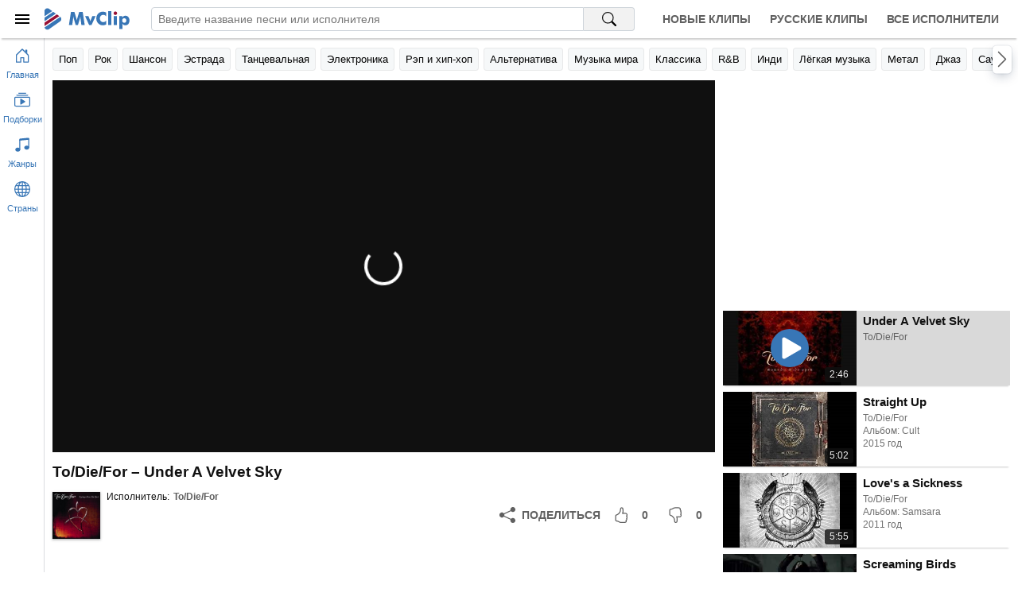

--- FILE ---
content_type: text/html; charset=utf-8
request_url: https://mvclip.ru/clip/to-die-for/under-a-velvet-sky
body_size: 6766
content:
<!DOCTYPE html>
<html lang="ru-RU">
<head>
    <meta charset="utf-8">
    <meta name="viewport" content="width=device-width, initial-scale=1.0, viewport-fit=cover">    
    <title>To/Die/For – Under A Velvet Sky клип песни смотреть онлайн бесплатно</title>
    <meta name="description" content="Клип песни To/Die/For – Under A Velvet Sky смотреть онлайн бесплатно. Исполнитель: To/Die/For">
    <meta name="keywords" content="Under A Velvet Sky, To/Die/For, клипы, смотреть клипы, клип песни, лучшие исполнители">
    <meta property="og:title" content="To/Die/For – Under A Velvet Sky клип песни смотреть онлайн бесплатно" />
    <meta property="og:description" content="Клип песни To/Die/For – Under A Velvet Sky смотреть онлайн бесплатно. Исполнитель: To/Die/For" />
    <meta property="og:type" content="website">
    <meta property="og:site_name" content="MvClip музыкальные клипы">
    <meta property="og:image" content="https://mvclip.ru/content/images/videos/59/ba99a19aa8ca49f1a36760ac08eda0a9.jpg" />
    <meta property="og:url" content="https://mvclip.ru/clip/to-die-for/under-a-velvet-sky" />
    <link rel="canonical" href="https://mvclip.ru/clip/to-die-for/under-a-velvet-sky" />
    <link rel="stylesheet" href="/content/css/styles20250503.css">
    <link rel="icon" type="image/svg+xml" sizes="any" href="/favicon.svg">
    <link rel="icon" type="image/png" sizes="32x32" href="/favicon.png">
    <link rel="apple-touch-icon" sizes="57x57" href="/apple-touch-icon.png">
	
	<script>window.yaContextCb = window.yaContextCb || []</script>
    <script src="https://yandex.ru/ads/system/context.js" async></script>
	<script>window.yaContextCb.push(()=>{
	  Ya.Context.AdvManager.render({
		type: 'fullscreen',    
		platform: 'touch',
		blockId: 'R-A-270115-25'
	  })
	})</script>
	<script>window.yaContextCb.push(()=>{
	  Ya.Context.AdvManager.render({
		type: 'floorAd',    
		blockId: 'R-A-270115-24'
	  })
	})</script>
</head>
<body>
    <header class="header-app">		
        <div class="headerbar">
            <div class="logobox">
                <button id="btn-sidebar-toggler" class="btn-menu" aria-label="Меню">
                    <div class="icon-box">
                        <svg width="24" height="24" focusable="false">
                            <use xlink:href="#menu-icon"></use>
                        </svg>
                    </div>
                </button>
                <a class="logo" href="/" title="Главная страница MvClip">
                    <svg width="107" height="28" focusable="false">
                        <use xlink:href="#logo"></use>
                    </svg>
                </a>
            </div>
            <div class="searchbox">
                <form id="search-form" action="/search" method="post" role="search">
                    <input type="search" name="query" autocomplete="off" autocorrect="off" spellcheck="false" placeholder="Введите название песни или исполнителя" aria-label="Введите запрос">
                    <button type="submit" aria-label="Поиск на MvClip">
                        <svg width="18" height="18" focusable="false">
                            <use xlink:href="#search-icon"></use>
                        </svg>
                    </button>
                </form>
            </div>
            <nav class="navbox">
                <a class="nav-link" href="/new-clips" title="Новые клипы">Новые клипы</a>
                <a class="nav-link" href="/russian-clips" title="Русские клипы">Русские клипы</a>
                <a class="nav-link" href="/artists" title="Все исполнители">Все исполнители</a>
            </nav>
        </div>
        <div class="linkbar main-area">
            <div class="container">
                <div id="swiper-navbuttons-genres" class="swiper-navbuttons"></div>
            </div>
        </div>
    </header>

    <main class="main-area">
        <div id="main-container" class="container">
            



<section class="player-section">
    <div class="player-box">
        <div id="player"></div>
    </div>

    <h1 class="page-header primary">To/Die/For – Under A Velvet Sky</h1>

    <div class="details-track-playing">
        <div class="info-box">
            <div class="image-box lazy" onclick="document.location.href ='/artist/to-die-for'" title="To/Die/For">
                    <img class="image" data-src="/content/images/artists/1/34ece2d242b248f1aea9b19e2f53e954.jpg" alt="To/Die/For" />
            </div>

            <div class="info">
                <div class="row-links">
                    <span class="title">Исполнитель:</span>
                    <a class="link" href="/artist/to-die-for" title="To/Die/For">To/Die/For</a>
                </div>
            </div>
        </div>

        <div class="rating-box">
            <button class="btn share ya-share2" data-services="odnoklassniki,vkontakte,facebook,telegram,viber,whatsapp" data-lang="ru" aria-label="Поделиться">
                <svg width="20" height="20" focusable="false">
                    <use xlink:href="#share-icon"></use>
                </svg>
                <span>Поделиться</span>
            </button>
            <button class="btn liked" aria-label="Мне понравилось">
                <svg width="20" height="20" focusable="false">
                    <use xlink:href="#liked-icon"></use>
                </svg>
                <span>0</span>
            </button>
            <button class="btn disliked" aria-label="Мне не понравилось">
                <svg width="20" height="20" focusable="false">
                    <use xlink:href="#disliked-icon"></use>
                </svg>
                <span>0</span>
            </button>
        </div>
    </div>
</section>


<section class="playlist-section">    
    <div id="playlist">
<div class="track-tile skeleton">
    <div class="image-box"></div>
    <div class="details">
        <div class="name"></div>
        <div class="text"></div>
        <div class="text"></div>
    </div>
</div><div class="track-tile skeleton">
    <div class="image-box"></div>
    <div class="details">
        <div class="name"></div>
        <div class="text"></div>
        <div class="text"></div>
    </div>
</div><div class="track-tile skeleton">
    <div class="image-box"></div>
    <div class="details">
        <div class="name"></div>
        <div class="text"></div>
        <div class="text"></div>
    </div>
</div><div class="track-tile skeleton">
    <div class="image-box"></div>
    <div class="details">
        <div class="name"></div>
        <div class="text"></div>
        <div class="text"></div>
    </div>
</div><div class="track-tile skeleton">
    <div class="image-box"></div>
    <div class="details">
        <div class="name"></div>
        <div class="text"></div>
        <div class="text"></div>
    </div>
</div><div class="track-tile skeleton">
    <div class="image-box"></div>
    <div class="details">
        <div class="name"></div>
        <div class="text"></div>
        <div class="text"></div>
    </div>
</div><div class="track-tile skeleton">
    <div class="image-box"></div>
    <div class="details">
        <div class="name"></div>
        <div class="text"></div>
        <div class="text"></div>
    </div>
</div><div class="track-tile skeleton">
    <div class="image-box"></div>
    <div class="details">
        <div class="name"></div>
        <div class="text"></div>
        <div class="text"></div>
    </div>
</div><div class="track-tile skeleton">
    <div class="image-box"></div>
    <div class="details">
        <div class="name"></div>
        <div class="text"></div>
        <div class="text"></div>
    </div>
</div><div class="track-tile skeleton">
    <div class="image-box"></div>
    <div class="details">
        <div class="name"></div>
        <div class="text"></div>
        <div class="text"></div>
    </div>
</div>    </div>
</section>
        </div>
    </main>

    <aside class="sidebar-mini-app">
        <button class="btn-nav" href="/" onclick="document.location.href='/'" aria-label="Перейти на главную страницу">
            <svg width="20" height="20" focusable="false">
                <use xlink:href="#home-icon"></use>
            </svg>
            <div class="title">Главная</div>
        </button>
        <button id="btn-collection-sidebar-mini" class="btn-nav" aria-label="Показать подборки">
            <svg width="20" height="20" focusable="false">
                <use xlink:href="#collection-play-icon"></use>
            </svg>
            <div class="title">Подборки</div>
        </button>
        <button id="btn-genres-sidebar-mini" class="btn-nav" aria-label="Показать жанры">
            <svg width="20" height="20" focusable="false">
                <use xlink:href="#music-note-icon"></use>
            </svg>
            <div class="title">Жанры</div>
        </button>
        <button id="btn-countries-sidebar-mini" class="btn-nav" aria-label="Показать страны">
            <svg width="20" height="20" focusable="false">
                <use xlink:href="#globe-icon"></use>
            </svg>
            <div class="title">Страны</div>
        </button>
    </aside>

    <aside class="sidebar-app">
        <div class="header">
            <button id="btn-sidebar-closing" class="btn-menu" aria-label="Скрыть меню">
                <div class="icon-box">
                    <svg width="24" height="24" focusable="false">
                        <use xlink:href="#menu-icon"></use>
                    </svg>
                </div>
            </button>
            <svg class="logo" width="84" height="28" focusable="false">
                <use xlink:href="#logo"></use>
            </svg>
        </div>
        <div class="content">
            <div>
                <div id="collection-sidebar" class="section">
                    <div class="collapsible-toggler">
                        <div class="icon-box">
                            <svg width="20" height="20" focusable="false">
                                <use xlink:href="#collection-play-icon"></use>
                            </svg>
                        </div>
                        <h3 class="title">Подборки</h3>
                        <div class="icon-arrow-box">
                            <svg width="16" height="16" focusable="false">
                                <use xlink:href="#chevron-down-icon"></use>
                            </svg>
                        </div>
                    </div>
                    <div class="collapsible">
                        <span class="link" onclick="document.location.href='/new-clips'" title="Новые клипы">Новые клипы</span>
                        <span class="link" onclick="document.location.href='/russian-clips'" title="Русские клипы">Русские клипы</span>
                        <span class="link" onclick="document.location.href='/artists'" title="Все исполнители">Все исполнители</span>
                    </div>
                </div>
                <div id="genres-sidebar" class="section skeleton">
                    <div class="collapsible-toggler">
                        <div class="icon-box">
                            <svg class="icon" width="20" height="20" focusable="false">
                                <use xlink:href="#music-note-icon"></use>
                            </svg>
                        </div>
                        <h3 class="title">Жанры</h3>
                        <div class="icon-arrow-box">
                            <svg class="icon-arrow" width="16" height="16" focusable="false">
                                <use xlink:href="#chevron-down-icon"></use>
                            </svg>
                        </div>
                    </div>
                </div>
                <div id="countries-sidebar" class="section skeleton">
                    <div class="collapsible-toggler">
                        <div class="icon-box">
                            <svg class="icon" width="20" height="20" focusable="false">
                                <use xlink:href="#globe-icon"></use>
                            </svg>
                        </div>
                        <h3 class="title">Страны</h3>
                        <div class="icon-arrow-box">
                            <svg class="icon-arrow" width="16" height="16" focusable="false">
                                <use xlink:href="#chevron-down-icon"></use>
                            </svg>
                        </div>
                    </div>
                </div>
            </div>
            <div id="footer-sidebar-app">
                <div>&copy; 2026 MvClip.Ru</div>
            </div>
        </div>
    </aside>

    <script>
        window.addEventListener("error", function (e) {
            if (e.filename && e.filename.indexOf('/content/js/') !== -1 && e.message.indexOf("код: 0") === -1) {
                var xhr = new XMLHttpRequest();
                xhr.open('POST', '/Log/ClientJavaScriptError', true);
                xhr.setRequestHeader("Content-type", "application/x-www-form-urlencoded");
                xhr.send('message=' + e.message + ' (' + e.filename + ' line: ' + e.lineno + ' col: ' + e.colno + ')&url=' + e.target.location.href);
            }
        });
    </script>

    <script>var InitialDataLayout={"Genres":[{"Url":"/genre/pop","Anchor":"Поп","Title":"Исполнители популярной музыки"},{"Url":"/genre/rock","Anchor":"Рок","Title":"Исполнители рок музыки"},{"Url":"/genre/shanson","Anchor":"Шансон","Title":"Исполнители шансона"},{"Url":"/genre/estrada","Anchor":"Эстрада","Title":"Исполнители эстрадной музыки"},{"Url":"/genre/dance","Anchor":"Танцевальная","Title":"Исполнители танцевальной музыки"},{"Url":"/genre/electronic","Anchor":"Электроника","Title":"Исполнители электронной музыки"},{"Url":"/genre/rap-hip-hop","Anchor":"Рэп и хип-хоп","Title":"Исполнители рэпа и хип-хопа"},{"Url":"/genre/alternative","Anchor":"Альтернатива","Title":"Исполнители альтернативного рока"},{"Url":"/genre/world","Anchor":"Музыка мира","Title":"Исполнители музыки мира"},{"Url":"/genre/classical","Anchor":"Классика","Title":"Исполнители классической музыки"},{"Url":"/genre/r-n-b","Anchor":"R\u0026B","Title":"Исполнители r\u0026b"},{"Url":"/genre/indie","Anchor":"Инди","Title":"Исполнители инди рока"},{"Url":"/genre/easy","Anchor":"Лёгкая музыка","Title":"Исполнители лёгкой музыки"},{"Url":"/genre/metal","Anchor":"Метал","Title":"Исполнители метала"},{"Url":"/genre/jazz","Anchor":"Джаз","Title":"Исполнители джаза"},{"Url":"/genre/soundtrack","Anchor":"Саундтреки","Title":"Исполнители саундтреков"},{"Url":"/genre/singer-songwriter","Anchor":"Авторская песня","Title":"Исполнители авторской песни"},{"Url":"/genre/punk","Anchor":"Панк","Title":"Исполнители панк рока"},{"Url":"/genre/country","Anchor":"Кантри","Title":"Исполнители кантри музыки"},{"Url":"/genre/other","Anchor":"Другое","Title":"Исполнители разной музыки"},{"Url":"/genre/reggae","Anchor":"Регги","Title":"Исполнители регги"},{"Url":"/genre/blues","Anchor":"Блюз","Title":"Исполнители блюза"},{"Url":"/genre/children","Anchor":"Детская","Title":"Исполнители детской музыки"},{"Url":"/genre/rock-n-roll","Anchor":"Рок-н-ролл","Title":"Исполнители рок-н-ролла"},{"Url":"/genre/disco","Anchor":"Диско","Title":"Исполнители диско"},{"Url":"/genre/ska","Anchor":"Ска","Title":"Исполнители ска"}],"Countries":[{"Url":"/country/rossiya","Anchor":"Россия","Title":"Русские исполнители"},{"Url":"/country/ukraina","Anchor":"Украина","Title":"Украинские исполнители"},{"Url":"/country/belarus","Anchor":"Беларусь","Title":"Белорусские исполнители"},{"Url":"/country/sssr","Anchor":"СССР","Title":"Советские исполнители"},{"Url":"/country/ssha","Anchor":"США","Title":"Американские исполнители"},{"Url":"/country/velikobritaniya","Anchor":"Великобритания","Title":"Британские исполнители"},{"Url":"/country/germaniya","Anchor":"Германия","Title":"Немецкие исполнители"},{"Url":"/country/frantsiya","Anchor":"Франция","Title":"Французские исполнители"},{"Url":"/country/kanada","Anchor":"Канада","Title":"Канадские исполнители"},{"Url":"/country/shvetsiya","Anchor":"Швеция","Title":"Шведские исполнители"},{"Url":"/country/avstraliya","Anchor":"Австралия","Title":"Австралийские исполнители"},{"Url":"/country/italiya","Anchor":"Италия","Title":"Итальянские исполнители"},{"Url":"/country/niderlandy","Anchor":"Нидерланды","Title":"Голландские исполнители"},{"Url":"/country/norvegiya","Anchor":"Норвегия","Title":"Норвежские исполнители"},{"Url":"/country/daniya","Anchor":"Дания","Title":"Датские исполнители"},{"Url":"/country/finlyandiya","Anchor":"Финляндия","Title":"Финские исполнители"},{"Url":"/country/ispaniya","Anchor":"Испания","Title":"Испанские исполнители"},{"Url":"/country/braziliya","Anchor":"Бразилия","Title":"Бразильские исполнители"},{"Url":"/country/irlandiya","Anchor":"Ирландия","Title":"Ирландские исполнители"},{"Url":"/country/yamayka","Anchor":"Ямайка","Title":"Ямайские исполнители"},{"Url":"/country/avstriya","Anchor":"Австрия","Title":"Австрийские исполнители"},{"Url":"/country/shveytsariya","Anchor":"Швейцария","Title":"Швейцарские исполнители"},{"Url":"/country/rumyniya","Anchor":"Румыния","Title":"Румынские исполнители"},{"Url":"/country/belgiya","Anchor":"Бельгия","Title":"Бельгийские исполнители"},{"Url":"/country/izrail","Anchor":"Израиль","Title":"Израильские исполнители"},{"Url":"/country/turtsiya","Anchor":"Турция","Title":"Турецкие исполнители"}]}</script>
    
    <script>var InitialDataPage={"PageType":"track","Data":{"DataPart":{"Items":[{"Id":523508,"Name":"Under A Velvet Sky","VideoId":"y7Q36O5Yxc8","Duration":"2:46","ImageUrl":"/content/images/videos/59/ba99a19aa8ca49f1a36760ac08eda0a9.jpg","Liked":0,"Disliked":0,"Link":{"Url":"/clip/to-die-for/under-a-velvet-sky","Anchor":"Under A Velvet Sky","Title":"To/Die/For - Under A Velvet Sky"},"Artist":{"Id":5494,"Name":"To/Die/For","ImageUrl":"/content/images/artists/1/34ece2d242b248f1aea9b19e2f53e954.jpg","Link":{"Url":"/artist/to-die-for","Anchor":"To/Die/For","Title":"To/Die/For"}},"Album":null},{"Id":837008,"Name":"Straight Up","VideoId":"mcHV59tmQqE","Duration":"5:02","ImageUrl":"/content/images/videos/128/f934a5d2c700411ba7559e3e70a1f253.jpg","Liked":0,"Disliked":0,"Link":{"Url":"/clip/to-die-for/straight-up","Anchor":"Straight Up","Title":"To/Die/For - Straight Up"},"Artist":{"Id":5494,"Name":"To/Die/For","ImageUrl":"/content/images/artists/1/34ece2d242b248f1aea9b19e2f53e954.jpg","Link":{"Url":"/artist/to-die-for","Anchor":"To/Die/For","Title":"To/Die/For"}},"Album":{"Id":60170,"Name":"Cult","Year":"2015","ImageUrl":null,"Link":{"Url":"/album/to-die-for/cult","Anchor":"Cult","Title":"To/Die/For - Cult"}}},{"Id":837010,"Name":"Love\u0027s a Sickness","VideoId":"Bi9GgWqRdzM","Duration":"5:55","ImageUrl":"/content/images/videos/128/ed84c6db25b54b86bb535631da979df4.jpg","Liked":0,"Disliked":0,"Link":{"Url":"/clip/to-die-for/loves-a-sickness","Anchor":"Love\u0027s a Sickness","Title":"To/Die/For - Love\u0027s a Sickness"},"Artist":{"Id":5494,"Name":"To/Die/For","ImageUrl":"/content/images/artists/1/34ece2d242b248f1aea9b19e2f53e954.jpg","Link":{"Url":"/artist/to-die-for","Anchor":"To/Die/For","Title":"To/Die/For"}},"Album":{"Id":100405,"Name":"Samsara","Year":"2011","ImageUrl":null,"Link":{"Url":"/album/to-die-for/samsara","Anchor":"Samsara","Title":"To/Die/For - Samsara"}}},{"Id":523481,"Name":"Screaming Birds","VideoId":"st_FFKq_a4Q","Duration":"5:23","ImageUrl":"/content/images/videos/59/414abd96250f425e880053a79b3c0605.jpg","Liked":0,"Disliked":0,"Link":{"Url":"/clip/to-die-for/screaming-birds","Anchor":"Screaming Birds","Title":"To/Die/For - Screaming Birds"},"Artist":{"Id":5494,"Name":"To/Die/For","ImageUrl":"/content/images/artists/1/34ece2d242b248f1aea9b19e2f53e954.jpg","Link":{"Url":"/artist/to-die-for","Anchor":"To/Die/For","Title":"To/Die/For"}},"Album":{"Id":60170,"Name":"Cult","Year":"2015","ImageUrl":null,"Link":{"Url":"/album/to-die-for/cult","Anchor":"Cult","Title":"To/Die/For - Cult"}}},{"Id":893359,"Name":"Kissing the Flames","VideoId":"A0A-C7pznQU","Duration":"4:47","ImageUrl":"/content/images/videos/125/5e4b6560e0bd454aa03221a244bbea73.jpg","Liked":0,"Disliked":0,"Link":{"Url":"/clip/to-die-for/kissing-the-flames","Anchor":"Kissing the Flames","Title":"To/Die/For - Kissing the Flames"},"Artist":{"Id":5494,"Name":"To/Die/For","ImageUrl":"/content/images/artists/1/34ece2d242b248f1aea9b19e2f53e954.jpg","Link":{"Url":"/artist/to-die-for","Anchor":"To/Die/For","Title":"To/Die/For"}},"Album":{"Id":100405,"Name":"Samsara","Year":"2011","ImageUrl":null,"Link":{"Url":"/album/to-die-for/samsara","Anchor":"Samsara","Title":"To/Die/For - Samsara"}}},{"Id":837011,"Name":"In Black","VideoId":"wBD7pyKlORY","Duration":"3:41","ImageUrl":"/content/images/videos/128/d02c57bb61514e2bba7b43191a8dd181.jpg","Liked":0,"Disliked":0,"Link":{"Url":"/clip/to-die-for/in-black","Anchor":"In Black","Title":"To/Die/For - In Black"},"Artist":{"Id":5494,"Name":"To/Die/For","ImageUrl":"/content/images/artists/1/34ece2d242b248f1aea9b19e2f53e954.jpg","Link":{"Url":"/artist/to-die-for","Anchor":"To/Die/For","Title":"To/Die/For"}},"Album":{"Id":60170,"Name":"Cult","Year":"2015","ImageUrl":null,"Link":{"Url":"/album/to-die-for/cult","Anchor":"Cult","Title":"To/Die/For - Cult"}}},{"Id":523478,"Name":"Unknown III","VideoId":"ZqGB5HtDG-g","Duration":"6:07","ImageUrl":"/content/images/videos/59/3acb9180fee347feb32ed1b44ba1cd36.jpg","Liked":0,"Disliked":0,"Link":{"Url":"/clip/to-die-for/unknown-iii","Anchor":"Unknown III","Title":"To/Die/For - Unknown III"},"Artist":{"Id":5494,"Name":"To/Die/For","ImageUrl":"/content/images/artists/1/34ece2d242b248f1aea9b19e2f53e954.jpg","Link":{"Url":"/artist/to-die-for","Anchor":"To/Die/For","Title":"To/Die/For"}},"Album":{"Id":60170,"Name":"Cult","Year":"2015","ImageUrl":null,"Link":{"Url":"/album/to-die-for/cult","Anchor":"Cult","Title":"To/Die/For - Cult"}}},{"Id":893364,"Name":"Hail of Bullets","VideoId":"mWlz_bleYdE","Duration":"4:41","ImageUrl":"/content/images/videos/138/bf03160e28804c91881e0ffce9f8e292.jpg","Liked":0,"Disliked":0,"Link":{"Url":"/clip/to-die-for/hail-of-bullets","Anchor":"Hail of Bullets","Title":"To/Die/For - Hail of Bullets"},"Artist":{"Id":5494,"Name":"To/Die/For","ImageUrl":"/content/images/artists/1/34ece2d242b248f1aea9b19e2f53e954.jpg","Link":{"Url":"/artist/to-die-for","Anchor":"To/Die/For","Title":"To/Die/For"}},"Album":{"Id":100405,"Name":"Samsara","Year":"2011","ImageUrl":null,"Link":{"Url":"/album/to-die-for/samsara","Anchor":"Samsara","Title":"To/Die/For - Samsara"}}},{"Id":893367,"Name":"Raving Hearts","VideoId":"47BH9w5LtCQ","Duration":"3:49","ImageUrl":"/content/images/videos/138/57727d747739475fada001dcb6e7dab0.jpg","Liked":0,"Disliked":0,"Link":{"Url":"/clip/to-die-for/raving-hearts","Anchor":"Raving Hearts","Title":"To/Die/For - Raving Hearts"},"Artist":{"Id":5494,"Name":"To/Die/For","ImageUrl":"/content/images/artists/1/34ece2d242b248f1aea9b19e2f53e954.jpg","Link":{"Url":"/artist/to-die-for","Anchor":"To/Die/For","Title":"To/Die/For"}},"Album":{"Id":100405,"Name":"Samsara","Year":"2011","ImageUrl":null,"Link":{"Url":"/album/to-die-for/samsara","Anchor":"Samsara","Title":"To/Die/For - Samsara"}}},{"Id":523472,"Name":"You","VideoId":"HchuaH-GJi8","Duration":"13:36","ImageUrl":"/content/images/videos/11/05c974cc7fd34031861319aebc0cd17e.jpg","Liked":0,"Disliked":0,"Link":{"Url":"/clip/to-die-for/you","Anchor":"You","Title":"To/Die/For - You"},"Artist":{"Id":5494,"Name":"To/Die/For","ImageUrl":"/content/images/artists/1/34ece2d242b248f1aea9b19e2f53e954.jpg","Link":{"Url":"/artist/to-die-for","Anchor":"To/Die/For","Title":"To/Die/For"}},"Album":{"Id":60170,"Name":"Cult","Year":"2015","ImageUrl":null,"Link":{"Url":"/album/to-die-for/cult","Anchor":"Cult","Title":"To/Die/For - Cult"}}}],"HasMore":true},"ArtistId":5494,"ArtistName":"To/Die/For","TrackId":523508}}</script>


    <script src="/content/js/scripts20230221.js"></script>
	
	<script type="text/javascript" >
	   (function(m,e,t,r,i,k,a){m[i]=m[i]||function(){(m[i].a=m[i].a||[]).push(arguments)};
	   m[i].l=1*new Date();k=e.createElement(t),a=e.getElementsByTagName(t)[0],k.async=1,k.src=r,a.parentNode.insertBefore(k,a)})
	   (window, document, "script", "https://mc.yandex.ru/metrika/tag.js", "ym");

	   ym(46693128, "init", {
			clickmap:true,
			trackLinks:true,
			accurateTrackBounce:true
	   });
	</script>
	<noscript><div><img src="https://mc.yandex.ru/watch/46693128" style="position:absolute; left:-9999px;" alt="" /></div></noscript>
	
	
</body>
</html>

--- FILE ---
content_type: text/css
request_url: https://mvclip.ru/content/css/styles20250503.css
body_size: 7852
content:
@charset "UTF-8";:root{--safe-area-inset-top:0px;--safe-area-inset-right:0px;--safe-area-inset-bottom:0px;--safe-area-inset-left:0px}@supports (padding:constant(safe-area-inset-top)){:root{--safe-area-inset-top:constant(safe-area-inset-top);--safe-area-inset-right:constant(safe-area-inset-right);--safe-area-inset-bottom:constant(safe-area-inset-bottom);--safe-area-inset-left:constant(safe-area-inset-left)}}@supports (padding:env(safe-area-inset-top)){:root{--safe-area-inset-top:env(safe-area-inset-top);--safe-area-inset-right:env(safe-area-inset-right);--safe-area-inset-bottom:env(safe-area-inset-bottom);--safe-area-inset-left:env(safe-area-inset-left)}}/*! normalize.css v8.0.1 | MIT License | github.com/necolas/normalize.css */html{line-height:1.15;-webkit-text-size-adjust:100%}body{margin:0}main{display:block}h1{font-size:2em;margin:.67em 0}hr{box-sizing:content-box;height:0;overflow:visible}pre{font-family:monospace,monospace;font-size:1em}a{background-color:transparent}abbr[title]{border-bottom:none;text-decoration:underline;-webkit-text-decoration:underline dotted;text-decoration:underline dotted}b,strong{font-weight:bolder}code,kbd,samp{font-family:monospace,monospace;font-size:1em}small{font-size:80%}sub,sup{font-size:75%;line-height:0;position:relative;vertical-align:baseline}sub{bottom:-.25em}sup{top:-.5em}img{border-style:none}button,input,optgroup,select,textarea{font-family:inherit;font-size:100%;line-height:1.15;margin:0}button,input{overflow:visible}button,select{text-transform:none}[type=button],[type=reset],[type=submit],button{-webkit-appearance:button}[type=button]::-moz-focus-inner,[type=reset]::-moz-focus-inner,[type=submit]::-moz-focus-inner,button::-moz-focus-inner{border-style:none;padding:0}[type=button]:-moz-focusring,[type=reset]:-moz-focusring,[type=submit]:-moz-focusring,button:-moz-focusring{outline:1px dotted ButtonText}fieldset{padding:.35em .75em .625em}legend{box-sizing:border-box;color:inherit;display:table;max-width:100%;padding:0;white-space:normal}progress{vertical-align:baseline}textarea{overflow:auto}[type=checkbox],[type=radio]{box-sizing:border-box;padding:0}[type=number]::-webkit-inner-spin-button,[type=number]::-webkit-outer-spin-button{height:auto}[type=search]{-webkit-appearance:textfield;outline-offset:-2px}[type=search]::-webkit-search-decoration{-webkit-appearance:none}::-webkit-file-upload-button{-webkit-appearance:button;font:inherit}details{display:block}summary{display:list-item}template{display:none}[hidden]{display:none}html{box-sizing:border-box;font-size:10px;font-family:Helvetica,Arial,sans-serif;word-wrap:break-word;color:#111;background-color:#fff;-webkit-text-size-adjust:100%}body{margin:0;padding:0;padding:0 var(--safe-area-inset-right) var(--safe-area-inset-bottom) var(--safe-area-inset-left);font-size:1.2rem;font-weight:400;line-height:1.25;overflow-x:hidden;transition:opacity .2s}body[muted]:after{position:fixed;content:'';top:0;bottom:0;left:0;right:0;background-color:#ffffff70;z-index:-10000;pointer-events:none}body[muted]>.spinner{z-index:10001}*,:after,:before{outline:0;box-sizing:inherit}article,aside,footer,header,main,nav{display:block}[hidden]{display:none!important}.hidden{position:fixed;top:0;left:0;height:1px;width:1px;margin:-1px}a svg,button svg{pointer-events:none}a{color:currentColor;text-decoration:none}img{min-width:1px;min-height:1px;-webkit-filter:none;filter:none}img:not([src]){opacity:0;visibility:hidden}.header-app .btn-menu,.sidebar-app .btn-menu{width:56px;height:48px;padding:0;border:none;background:0 0;cursor:pointer;display:-ms-flexbox;display:flex;-ms-flex-pack:center;justify-content:center;-ms-flex-align:center;align-items:center}.header-app .btn-menu .icon-box,.sidebar-app .btn-menu .icon-box{height:36px;width:36px;display:-ms-flexbox;display:flex;-ms-flex-pack:center;justify-content:center;-ms-flex-align:center;align-items:center;border-radius:50%;transition:background .2s}@media (pointer:fine){.header-app .btn-menu .icon-box:hover,.sidebar-app .btn-menu .icon-box:hover{background:rgba(0,0,0,.05)}}.header-app .btn-menu .icon-box:active,.sidebar-app .btn-menu .icon-box:active{background:rgba(0,0,0,.1)}.header-app .btn-menu .icon-box>svg,.sidebar-app .btn-menu .icon-box>svg{max-width:32px;max-height:32px}.header-app{padding:0;padding:0 var(--safe-area-inset-right) 0 var(--safe-area-inset-left)}.header-app .headerbar{position:relative;background:#fff;box-shadow:0 4px 2px -2px rgba(0,0,0,.2)}.header-app .headerbar .logobox{position:relative}.header-app .headerbar .logobox .logo{position:absolute;top:50%;left:50%;-webkit-transform:translate(-50%,-50%);transform:translate(-50%,-50%)}.header-app .headerbar .logobox .logo>svg{display:block;width:107px;height:28px}.header-app .headerbar .searchbox{position:relative;padding:0 16px 10px 16px}.header-app .headerbar .searchbox form{display:-ms-flexbox;display:flex;-ms-flex-wrap:nowrap;flex-wrap:nowrap;width:100%}.header-app .headerbar .searchbox form>input{-ms-flex-positive:1;flex-grow:1;padding:6px 8px;font-size:14px;line-height:16px;font-weight:400;color:#212529;background-color:#fff;background-clip:padding-box;border:1px solid #ced4da;border-radius:4px 0 0 4px;-webkit-appearance:none;-moz-appearance:none;appearance:none;transition:border-color .15s ease-in-out,box-shadow .15s ease-in-out}.header-app .headerbar .searchbox form>input:focus{border-color:#3f51b5}.header-app .headerbar .searchbox form>button{-ms-flex-positive:0;flex-grow:0;-ms-flex-preferred-size:48px;flex-basis:48px;border:1px solid #ced4da;border-left:none;border-radius:0 4px 4px 0;background:rgba(0,0,0,.05);transition:background .2s;transition:border-color .15s ease-in-out,background .15s ease-in-out;padding:0 8px;display:-ms-flexbox;display:flex;-ms-flex-pack:center;justify-content:center;-ms-flex-align:center;align-items:center;cursor:pointer}.header-app .headerbar .searchbox form>button:hover{background:rgba(0,0,0,.1)}.header-app .headerbar .searchbox form>button:active{background:rgba(0,0,0,.15)}.header-app .headerbar .searchbox form>button>svg{width:18px;height:18px}.header-app .headerbar .searchbox .searchbox-dropdown{display:none;z-index:200;position:absolute;top:100%;left:16px;right:16px;background:#fff;border-radius:0 0 2px 2px;border-top:1px solid rgba(0,0,0,.2);box-shadow:rgba(13,35,67,.07) 0 0 0 1px,rgba(13,35,67,.4) 0 5px 15px -4px}[searchbox-dropdown-visible] .header-app .headerbar .searchbox .searchbox-dropdown{display:block}.header-app .headerbar .searchbox .searchbox-dropdown ul{list-style-type:none;margin:0;padding:0}.header-app .headerbar .searchbox .searchbox-dropdown ul li{padding:6px 10px;font-size:16px;font-weight:600;line-height:30px;overflow:hidden;cursor:pointer}.header-app .headerbar .searchbox .searchbox-dropdown ul li:not(:last-child){border-bottom:1px dotted #dadce0}.header-app .headerbar .searchbox .searchbox-dropdown ul li[selected]{background:rgba(0,0,0,.05)}.header-app .headerbar .navbox{padding-right:16px;display:-ms-flexbox;display:flex;-ms-flex-pack:center;justify-content:center;-ms-flex-align:center;align-items:center;-ms-flex-wrap:nowrap;flex-wrap:nowrap;display:none}.header-app .headerbar .navbox .nav-link{padding:0 8px;font-weight:600;display:-ms-flexbox;display:flex;-ms-flex-pack:center;justify-content:center;-ms-flex-align:center;align-items:center;-ms-flex-wrap:nowrap;flex-wrap:nowrap;color:#606060;text-align:center;font-size:13px;height:48px;overflow:hidden}.header-app .headerbar .navbox .nav-link:hover{color:#010101;background:rgba(0,0,0,.05)}.header-app .linkbar{padding-top:12px;padding-bottom:2px}.sidebar-mini-app{padding:0;padding:0 0 0 var(--safe-area-inset-left);z-index:100;position:fixed;top:48px;left:0;bottom:0;width:56px;width:calc(56px + var(--safe-area-inset-left));background:#fff;border-right:1px solid #dadce0;display:none}.sidebar-mini-app::after{z-index:100;position:fixed;left:0;bottom:-150px;height:150px;visibility:visible;content:'';width:56px;width:calc(56px + var(--safe-area-inset-left));background:#fff;border-right:1px solid #dadce0}.sidebar-mini-app .btn-nav{width:56px;height:56px;padding:0;border:none;background:0 0;cursor:pointer;display:-ms-flexbox;display:flex;-ms-flex-direction:column;flex-direction:column;-ms-flex-pack:center;justify-content:center;-ms-flex-align:center;align-items:center;color:#3876b6;text-decoration:none;transition:background .2s}@media (pointer:fine){.sidebar-mini-app .btn-nav:hover{color:#254f79;background:rgba(0,0,0,.05)}}.sidebar-mini-app .btn-nav:active{background:rgba(0,0,0,.1)}.sidebar-mini-app .btn-nav svg{width:20px;height:20px;margin:8px}.sidebar-mini-app .btn-nav .title{font-size:11px;overflow:hidden;white-space:nowrap;text-overflow:ellipsis;max-width:100%}.sidebar-app{padding:0;padding:0 0 0 var(--safe-area-inset-left);z-index:300;position:fixed;top:0;left:0;bottom:0;width:240px;width:calc(240px + var(--safe-area-inset-left));background:#fff;border-right:1px solid #dadce0;-webkit-transform:translateX(-100%);transform:translateX(-100%);transition-delay:0s;transition-duration:0s;-ms-touch-action:pan-y;touch-action:pan-y}.sidebar-app::after{z-index:300;position:fixed;left:0;bottom:-150px;height:150px;visibility:visible;content:'';width:240px;width:calc(240px + var(--safe-area-inset-left));background:#fff;border-right:1px solid #dadce0}[sidebar-visible] .sidebar-app{-webkit-transform:translateX(0);transform:translateX(0);transition:-webkit-transform 225ms cubic-bezier(0,0,.2,1);transition:transform 225ms cubic-bezier(0,0,.2,1);transition:transform 225ms cubic-bezier(0,0,.2,1),-webkit-transform 225ms cubic-bezier(0,0,.2,1)}[sidebar-hidden] .sidebar-app{-webkit-transform:translateX(-100%);transform:translateX(-100%);transition:-webkit-transform 195ms cubic-bezier(.4,0,1,1);transition:transform 195ms cubic-bezier(.4,0,1,1);transition:transform 195ms cubic-bezier(.4,0,1,1),-webkit-transform 195ms cubic-bezier(.4,0,1,1)}.sidebar-app .header{position:relative;height:48px;box-shadow:0 4px 2px -2px rgba(0,0,0,.2)}.sidebar-app .header .btn-menu .icon-box{background:rgba(0,0,0,.1)}@media (pointer:fine){.sidebar-app .header .btn-menu .icon-box:hover{background:rgba(0,0,0,.05)}}.sidebar-app .header .btn-menu .icon-box:active{background:rgba(0,0,0,0)}.sidebar-app .header .logo{position:absolute;top:50%;left:50%;-webkit-transform:translate(-50%,-50%);transform:translate(-50%,-50%);width:107px;height:28px}.sidebar-app .content{overflow-y:auto;height:calc(100% - 48px);display:-ms-flexbox;display:flex;-ms-flex-direction:column;flex-direction:column;-ms-flex-pack:justify;justify-content:space-between}.sidebar-app .content::-webkit-scrollbar{max-width:4px}.sidebar-app .content .section{padding:8px 0;border-bottom:1px solid #dadce0}.sidebar-app .content .section.skeleton{min-height:276px}.sidebar-app .content .section .collapsible-toggler,.sidebar-app .content .section .expanded-toggler,.sidebar-app .content .section .link{cursor:pointer}@media (pointer:fine){.sidebar-app .content .section .collapsible-toggler:hover,.sidebar-app .content .section .expanded-toggler:hover,.sidebar-app .content .section .link:hover{background:rgba(0,0,0,.05)}}.sidebar-app .content .section .collapsible-toggler:active,.sidebar-app .content .section .expanded-toggler:active,.sidebar-app .content .section .link:active{background:rgba(0,0,0,.05)}.sidebar-app .content .section .icon-arrow-box,.sidebar-app .content .section .icon-box{display:-ms-flexbox;display:flex;-ms-flex-pack:center;justify-content:center;-ms-flex-align:center;align-items:center}.sidebar-app .content .section .link,.sidebar-app .content .section .title{font-size:14px;line-height:28px;overflow:hidden;white-space:nowrap;text-overflow:ellipsis;text-decoration:none}.sidebar-app .content .section .collapsible-toggler{display:-ms-flexbox;display:flex;-ms-flex-wrap:nowrap;flex-wrap:nowrap;-ms-flex-pack:start;justify-content:flex-start;-ms-flex-align:center;align-items:center;margin:4px 0;color:#606060}.sidebar-app .content .section .collapsible-toggler .icon-box{margin:0 18px;color:#3876b6}.sidebar-app .content .section .collapsible-toggler .icon-box>svg{width:20px;height:20px}.sidebar-app .content .section .collapsible-toggler .title{margin:0;font-weight:600;text-transform:uppercase}.sidebar-app .content .section .collapsible-toggler .icon-arrow-box{margin:0 16px 0 auto;-webkit-transform:rotate(-180deg);transform:rotate(-180deg)}.sidebar-app .content .section .collapsible-toggler .icon-arrow-box>svg{width:16px;height:16px}.sidebar-app .content .section .collapsible{max-height:1680px;overflow:hidden}.sidebar-app .content .section[collapsible-hidden] .collapsible-toggler .icon-arrow-box{-webkit-transform:none;transform:none}.sidebar-app .content .section[collapsible-hidden] .collapsible{max-height:0}.sidebar-app .content .section .link{padding:0 0 0 56px;display:block;color:#030303;font-weight:400}.sidebar-app .content .section .expanded-toggler{padding:0 0 0 56px;border:none;background:0 0;display:-ms-flexbox;display:flex;-ms-flex-wrap:nowrap;flex-wrap:nowrap;-ms-flex-pack:justify;justify-content:space-between;-ms-flex-align:center;align-items:center;width:100%;color:#3876b6}.sidebar-app .content .section .expanded-toggler .hide{display:none}.sidebar-app .content .section .expanded-toggler .icon-arrow-box{margin-right:16px}.sidebar-app .content .section .expanded{max-height:0;overflow:hidden}.sidebar-app .content .section[expanded-visible] .expanded{max-height:1400px}.sidebar-app .content .section[expanded-visible] .expanded-toggler .show{display:none}.sidebar-app .content .section[expanded-visible] .expanded-toggler .hide{display:block}.sidebar-app .content .section[expanded-visible] .expanded-toggler .icon-arrow-box{-webkit-transform:rotate(180deg);transform:rotate(180deg)}[sidebar-visible] .sidebar-app .content .section .collapsible-toggler .icon-arrow-box{transition:-webkit-transform .15s;transition:transform .15s;transition:transform .15s,-webkit-transform .15s}[sidebar-visible] .sidebar-app .content .section .collapsible{transition:max-height .15s cubic-bezier(.4,0,.2,1)}[sidebar-visible] .sidebar-app .content .section .expanded{transition:max-height .15s cubic-bezier(.4,0,.2,1)}.sidebar-app .content #footer-sidebar-app{padding:8px 0;display:-ms-flexbox;display:flex;-ms-flex-direction:column;flex-direction:column;-ms-flex-pack:center;justify-content:center;-ms-flex-align:center;align-items:center;font-size:12px;line-height:20px;color:rgba(17,17,17,.6)}main::after{content:" ";display:table;clear:both}.main-area{margin:0;padding:10px}.main-area .container{margin:0 auto;max-width:1540px}.footer-app{display:block;min-height:200px}.footer-app .container{box-shadow:0 -4px 2px -2px rgba(0,0,0,.2);background:#fff;padding-top:30px;padding-bottom:30px}.footer-app .container .nav-links-box{display:-ms-flexbox;display:flex;-ms-flex-direction:row;flex-direction:row;-ms-flex-pack:distribute;justify-content:space-around;-ms-flex-align:start;align-items:flex-start;-ms-flex-wrap:wrap;flex-wrap:wrap;-ms-flex-line-pack:start;align-content:flex-start}.footer-app .container .nav-links-box .section{-ms-flex-preferred-size:460px;flex-basis:460px;margin-bottom:16px;margin-left:8px;margin-right:8px}.footer-app .container .nav-links-box .section .header{font-size:16px;font-weight:700;line-height:1.2;padding-bottom:8px;border-bottom:1px solid #bfbfbf;text-align:center}.footer-app .container .nav-links-box .section .links-group{display:-ms-flexbox;display:flex;-ms-flex-direction:row;flex-direction:row;-ms-flex-pack:distribute;justify-content:space-around;-ms-flex-align:start;align-items:flex-start;-ms-flex-wrap:nowrap;flex-wrap:nowrap}.footer-app .container .nav-links-box .section .links-group ul{list-style:none;padding:0}.footer-app .container .nav-links-box .section .links-group ul li{padding:4px}.footer-app .container .nav-links-box .section .links-group ul li .link,.footer-app .container .nav-links-box .section .links-group ul li a{font-weight:600;font-size:13px;line-height:15px;color:#3876b6;text-decoration:none;background-color:transparent;cursor:pointer;white-space:nowrap}.footer-app .container .nav-links-box .section .links-group ul li .link:hover,.footer-app .container .nav-links-box .section .links-group ul li a:hover{color:#254f79;text-decoration:underline}.footer-app .container .brand-box{padding-top:30px;text-align:center}.footer-app .container .brand-box .text-row{font-size:12px;line-height:20px;color:rgba(17,17,17,.6)}#overlay-sidebar{position:fixed;top:0;left:0;width:100%;height:120%;background-color:rgba(32,33,36,.6);transition:opacity .2s 0s cubic-bezier(.4,0,.2,1);cursor:pointer;opacity:0;display:none}#overlay-sidebar{z-index:299}[sidebar-visible] #overlay-sidebar{opacity:1;display:block}body[sidebar-visible]{overflow:hidden}*{scrollbar-color:#bdc1c6 transparent}::-webkit-scrollbar{background-color:transparent;height:8px;width:8px}::-webkit-scrollbar:hover{background-color:#e8eaed}::-webkit-scrollbar-thumb{background-color:#bdc1c6;min-height:48px;min-width:48px}::-webkit-scrollbar-thumb:hover{background-color:#9aa0a6}::-webkit-scrollbar-button{width:0;height:0}aside ::-webkit-scrollbar{height:4px;width:4px}.generic-page-head{display:-ms-flexbox;display:flex;-ms-flex-direction:column;flex-direction:column;-ms-flex-pack:start;justify-content:flex-start;-ms-flex-align:start;align-items:flex-start}.generic-page-head .content{-ms-flex-negative:0;flex-shrink:0;display:-ms-flexbox;display:flex;-ms-flex-direction:column;flex-direction:column;-ms-flex-pack:start;justify-content:flex-start;-ms-flex-align:start;align-items:flex-start}.generic-page-head .content .image-box{margin-bottom:16px;color:transparent;box-shadow:0 1px 2px 0 rgba(60,64,67,.3),0 1px 3px 1px rgba(60,64,67,.15);position:relative;width:300px;height:300px;display:-ms-flexbox;display:flex;-ms-flex-pack:center;justify-content:center;-ms-flex-align:center;align-items:center}.generic-page-head .content .image-box:not([no-tracks]){cursor:pointer}.generic-page-head .content .image-box .image{width:auto;height:auto;max-width:100%;max-height:100%}.generic-page-head .content .image-box .image:not([src]){position:absolute;width:300px;height:300px;opacity:0;visibility:hidden}.generic-page-head .content .image-box .cover{display:block;width:100%;height:100%;padding:36px;background-color:#dadce0;color:#6c757d}.generic-page-head .content .details{font-size:14px}.image-box.lazy{background:#dadce0}.duration{position:absolute;right:0;bottom:0;margin:4px;color:#eee;background:#111c;padding:2px 6px;font-size:14px;border-radius:3px}.cards{display:block}.cards .card{margin:0 auto 32px auto;box-shadow:0 1px 2px 0 rgba(60,64,67,.3),0 1px 3px 1px rgba(60,64,67,.15)}.cards .card:not(.skeleton):hover{box-shadow:0 1px 5px 2px rgba(60,64,67,.3),0 1px 3px 0 rgba(60,64,67,.15)}.cards .card .name:hover{color:#606060}.cards .card .image-box{display:block;position:relative;overflow:hidden;cursor:pointer}.cards .card .image-box .image{display:block;position:absolute;top:0;bottom:0;left:0;right:0;max-width:100%;max-height:100%;margin:auto}.cards .card .image-box .image:not([src]){position:absolute;width:100%;height:100%;opacity:0;visibility:hidden}.cards .card .image-box .cover{position:absolute;top:0;bottom:0;left:0;right:0;width:100%;height:100%;padding:32px;background-color:#dadce0;color:#6c757d}.cards .card .details{padding:12px 6px;width:100%;display:-ms-flexbox;display:flex;-ms-flex-direction:column;flex-direction:column;-ms-flex-pack:center;justify-content:center;-ms-flex-align:center;align-items:center;color:#111;text-align:center}.cards .card .details .name{margin:0;font-weight:600;font-size:15px;line-height:18px;min-height:18px;cursor:pointer;display:-webkit-box;max-height:calc(3 * 18px);-webkit-box-orient:vertical;overflow:hidden;text-overflow:ellipsis;white-space:normal;-webkit-line-clamp:3}.cards .card .details .text{font-size:13px;line-height:16px;min-height:16px;overflow:hidden;white-space:nowrap;text-overflow:ellipsis;max-width:100%}.cards .card .details .text.muted{color:rgba(17,17,17,.6)}.cards .card .details>:not(:last-child){margin-bottom:8px}.cards .card.skeleton .image-box{background:#dadce0;cursor:default}.cards .card.skeleton .name{width:75%;border-radius:6px;background:#f6f7f8;cursor:default}.cards .card.skeleton .text{width:75%;border-radius:6px;background:#f6f7f8}.cards .card.skeleton .text.muted{width:33%}.cards .card .play-icon-box{position:absolute;top:50%;left:50%;-webkit-transform:translate(-50%,-50%);transform:translate(-50%,-50%);transition:background .1s;width:48px;height:48px;border-radius:48px;color:#dadce0;background-color:rgba(12,12,12,.5)}.cards .card .play-icon-box:hover{color:#fff;background-color:rgba(12,12,12,.6)}.cards .card .play-icon-box .play-icon{width:100%;height:100%;transition:color .1s;-webkit-transform:translateX(5%);transform:translateX(5%)}.cards .card.artist{width:260px;padding:4px 4px 0 4px}.cards .card.artist .image-box{width:252px;height:252px}.cards .card.album{width:240px;border-radius:3px}.cards .card.album .image-box{width:240px;height:240px}.cards .card.track{width:100%}.cards .card.track .image-box{width:100%;height:0;padding-bottom:56.25%}.cards .card.track .image-box .image{width:100%;min-height:100%}.track-tile{margin-bottom:8px;display:-ms-flexbox;display:flex;-ms-flex-direction:row;flex-direction:row;box-shadow:0 3px 2px -2px rgba(0,0,0,.2);cursor:pointer;color:transparent}@media (pointer:fine){.track-tile:not(.skeleton):not([playing]):not([invalid]):hover{color:#dadce0;background:rgba(0,0,0,.05)}}.track-tile .image-box{position:relative;width:168px;height:94px;-ms-flex-negative:0;flex-shrink:0}.track-tile .image-box .image{width:100%;height:100%}.track-tile .image-box .cover{position:absolute;top:0;bottom:0;left:0;right:0;width:100%;height:100%;padding:8px;background-color:#dadce0;color:#6c757d}.track-tile .image-box .duration{font-size:12px}.track-tile .image-box .play-icon-box{position:absolute;top:50%;left:50%;-webkit-transform:translate(-50%,-50%);transform:translate(-50%,-50%);transition:background .1s;width:48px;height:48px;border-radius:48px;background-color:transparent}.track-tile .image-box .play-icon-box:hover{color:#fff;background-color:rgba(12,12,12,.6)}.track-tile .image-box .play-icon-box .play-icon{width:100%;height:100%;transition:color .1s;-webkit-transform:translateX(5%);transform:translateX(5%)}.track-tile .details{width:100%;display:-ms-flexbox;display:flex;-ms-flex-direction:column;flex-direction:column;-ms-flex-pack:start;justify-content:flex-start;-ms-flex-align:start;align-items:flex-start;padding:4px 0 4px 8px}.track-tile .details .name{margin:0 0 5px 0;color:#111;font-weight:600;font-size:15px;line-height:17px;min-height:17px;display:-webkit-box;max-height:calc(2 * 17px);-webkit-box-orient:vertical;overflow:hidden;text-overflow:ellipsis;white-space:normal;-webkit-line-clamp:2}.track-tile .details .text{color:rgba(17,17,17,.6);font-size:12px;line-height:14px;min-height:14px;display:-webkit-box;max-height:calc(2 * 14px);-webkit-box-orient:vertical;overflow:hidden;text-overflow:ellipsis;white-space:normal;-webkit-line-clamp:2}.track-tile .details .text:not(:last-child){margin-bottom:2px}.track-tile.skeleton{cursor:default!important}.track-tile.skeleton .image-box{background:#dadce0}.track-tile.skeleton .name{width:90%;border-radius:6px;background:#f6f7f8;margin-bottom:8px!important}.track-tile.skeleton .text{width:70%;border-radius:6px;background:#f6f7f8;margin-bottom:6px!important}.track-tile[playing]{background-color:#d9d9d9}.track-tile[playing]:not([invalid]) .image-box .play-icon-box{color:#fff;background-color:#3876b6}.track-tile[invalid]{cursor:no-drop}.track-tile[invalid] .image-box{position:relative;pointer-events:none}.track-tile[invalid] .image-box::before{z-index:10;content:'';position:absolute;top:0;bottom:0;left:0;right:0;background-color:#101010}.track-tile[invalid] .image-box::after{z-index:11;content:'Видео временно не доступно';position:absolute;top:50%;left:50%;-webkit-transform:translate(-50%,-50%);transform:translate(-50%,-50%);color:#fff;text-align:center;font-size:13px;width:100%;padding:25px}.track-tile[invalid] .image-box .play-icon-box:hover{color:transparent;background-color:transparent}.track-tile[invalid] .details{opacity:.5;pointer-events:none}.rklm-sticky-bottom{bottom:0;position:fixed;z-index:250;width:100%;max-height:100px;left:0;background-color:#f6f8f9;transition:-webkit-transform .3s;transition:transform .3s;transition:transform .3s,-webkit-transform .3s}.rklm-sticky-bottom .btn-close{z-index:250;width:30px;height:30px;position:absolute;top:-30px;right:0;border:1px solid rgba(0,0,0,.5);border-radius:4px;transition:-webkit-transform .3s;transition:transform .3s;transition:transform .3s,-webkit-transform .3s}.rklm-sticky-bottom .rklm{max-height:100px}@media (max-width:319px),(min-width:421px),(orientation:landscape){.rklm-sticky-bottom{-webkit-transform:translateY(100%);transform:translateY(100%)}.rklm-sticky-bottom .btn-close{-webkit-transform:translateY(100%);transform:translateY(100%)}}.card-rklm-box{display:block;margin:0 0 32px 0;width:100%;position:relative;overflow:hidden}.card-rklm-box .rklm{display:block;width:100%;text-align:center}.rklm.debug{display:block;min-height:250px;position:relative}.rklm.debug::before{z-index:10;content:'';position:absolute;top:0;bottom:0;left:0;right:0;background:#dadce0}.rklm.debug::after{z-index:11;content:'Реклама';position:absolute;top:50%;left:50%;-webkit-transform:translate(-50%,-50%);transform:translate(-50%,-50%);color:#000}.top-playlist-rklm-box{display:block;overflow:hidden}.top-playlist-rklm-box .rklm{display:block;width:100%;min-height:280px}.under-player-rklm-box{display:block;overflow:hidden}.under-player-rklm-box .rklm{display:block;width:100%}.generic-page-head .rklm-box{display:block;width:100%;position:relative;overflow:hidden}.generic-page-head .rklm-box .rklm{display:block;-ms-flex-item-align:center;align-self:center;text-align:center;width:100%}.track-tile-rklm-box{margin-bottom:8px;display:block;height:94px;position:relative;overflow:hidden}.track-tile-rklm-box .rklm{display:block;width:100%;height:94px}.player-section{display:block;width:100%}.player-section .page-header{margin:0;padding:13px 0;font-size:19px}.player-section .details-track-playing{display:-ms-flexbox;display:flex;-ms-flex-direction:column;flex-direction:column}.player-section .details-track-playing .info-box{display:-ms-flexbox;display:flex;-ms-flex-direction:row;flex-direction:row;-ms-flex-wrap:nowrap;flex-wrap:nowrap;-ms-flex-pack:start;justify-content:flex-start;-ms-flex-align:start;align-items:flex-start}.player-section .details-track-playing .info-box .image-box{width:60px;height:60px;display:-ms-flexbox;display:flex;-ms-flex-pack:center;justify-content:center;-ms-flex-align:center;align-items:center;position:relative}.player-section .details-track-playing .info-box .image-box.lazy{background-color:#dadce0}.player-section .details-track-playing .info-box .image-box .image{display:block;width:auto;height:auto;max-width:100%;max-height:100%;cursor:pointer;box-shadow:0 1px 2px 0 rgba(60,64,67,.3),0 1px 3px 1px rgba(60,64,67,.15)}.player-section .details-track-playing .info-box .image-box .image:not([src]){position:absolute;width:60px;height:60px;opacity:0;visibility:hidden}.player-section .details-track-playing .info-box .image-box .cover{display:block;width:60px;height:60px;padding:12px;background-color:#dadce0;color:#6c757d}.player-section .details-track-playing .info-box .info{font-size:12px;margin-left:8px}.player-section .details-track-playing .info-box .info .row-links:not(:last-child){margin-bottom:4px}.player-section .details-track-playing .rating-box{display:-ms-flexbox;display:flex;-ms-flex-direction:row;flex-direction:row;-ms-flex-wrap:nowrap;flex-wrap:nowrap;-ms-flex-pack:distribute;justify-content:space-around;-ms-flex-align:center;align-items:center}.player-section .details-track-playing .rating-box .btn.share{padding:12px 8px}.player-section .details-track-playing .rating-box .btn.disliked>span,.player-section .details-track-playing .rating-box .btn.liked>span{min-width:24px;display:-ms-flexbox;display:flex;-ms-flex-pack:distribute;justify-content:space-around;-ms-flex-align:center;align-items:center}.player-section .details-track-playing .rating-box .btn.liked:active{color:#009400}.player-section .details-track-playing .rating-box .btn.disliked:active{color:#d63131}.playlist-section{display:block;width:100%}.playlist-section #playlist{margin-top:10px}.other-section{display:block;width:100%}.player-box{display:block;overflow:hidden;background-color:#101010;position:relative;margin-left:-10px;margin-right:-10px}.player-box::before{display:block;content:"";padding-bottom:56.25%}.player-box::after{position:absolute;top:50%;left:50%;margin-left:-24px;margin-top:-24px;width:48px;height:48px;vertical-align:text-bottom;border:4px solid currentColor;border-right-color:transparent;border-radius:50%;-webkit-animation:.75s linear infinite spinner;animation:.75s linear infinite spinner;color:#fff;content:''}@-webkit-keyframes spinner{to{-webkit-transform:rotate(360deg);transform:rotate(360deg)}}@keyframes spinner{to{-webkit-transform:rotate(360deg);transform:rotate(360deg)}}.player-box #player,.player-box embed,.player-box iframe,.player-box object,.player-box video{z-index:1;position:absolute;top:0;left:0;right:0;bottom:0;width:100%;height:100%;border:0}.player-box .message{z-index:2;position:absolute;top:0;left:0;right:0;bottom:0;width:100%;height:100%;background-color:#101010;color:#fff;font-size:16px;display:-ms-flexbox;display:flex;-ms-flex-pack:center;justify-content:center;-ms-flex-align:center;align-items:center;text-align:center}.btn-group{margin:24px 0;width:100%;position:relative;display:-ms-flexbox;display:flex;-ms-flex-flow:row wrap;flex-flow:row wrap;-ms-flex-pack:center;justify-content:center;-ms-flex-align:center;align-items:center;-ms-flex-line-pack:start;align-content:flex-start}.btn-group>button{margin:10px 16px;padding:6px 12px;font-weight:400;font-size:15px;line-height:22px;white-space:nowrap;text-align:center;text-decoration:none;vertical-align:middle;cursor:pointer;-webkit-user-select:none;-moz-user-select:none;-ms-user-select:none;user-select:none;border-radius:4px;transition:color .15s ease-in-out,background-color .15s ease-in-out,border-color .15s ease-in-out,box-shadow .15s ease-in-out;box-shadow:0 1px 2px 0 rgba(60,64,67,.3),0 1px 3px 1px rgba(60,64,67,.15);display:-ms-flexbox;display:flex;-ms-flex-wrap:nowrap;flex-wrap:nowrap;-ms-flex-pack:center;justify-content:center;-ms-flex-align:center;align-items:center;color:#6c757d;background-color:#fff;border:1px solid #6c757d}.btn-group>button.more{width:60%;max-width:640px;color:#fff;background-color:#6c757d;border-color:#6c757d}@media (pointer:fine){.btn-group>button:hover{color:#fff;background-color:#6c757d;border-color:#6c757d}.btn-group>button.more:hover{color:#fff;background-color:#5c636a;border-color:#565e64}}.btn-group>button:active{box-shadow:0 0 0 3px rgba(130,138,145,.5)}.btn-group>button>svg{width:22px;height:22px}.btn-group>button>svg:first-child:not(:only-child){margin-right:8px}.btn-group>button>svg:last-child:not(:only-child){margin-left:8px}.btn-group>button.up>svg{-webkit-transform:rotate(90deg);transform:rotate(90deg)}.btn-group .spinner-box{position:absolute;display:none}.btn-group[loading]>button{opacity:0;visibility:hidden}.btn-group[loading] .spinner-box{display:block}.btn{padding:14px 8px;border:none;background:0 0;cursor:pointer;display:-ms-flexbox;display:flex;-ms-flex-direction:row;flex-direction:row;-ms-flex-wrap:nowrap;flex-wrap:nowrap;-ms-flex-pack:start;justify-content:flex-start;-ms-flex-align:center;align-items:center;color:#606060;font-size:14px;font-weight:600;transition:color .15s ease-in-out,background-color .15s ease-in-out,border-color .15s ease-in-out,box-shadow .15s ease-in-out,-webkit-transform .15s ease-in-out;transition:color .15s ease-in-out,background-color .15s ease-in-out,border-color .15s ease-in-out,box-shadow .15s ease-in-out,transform .15s ease-in-out;transition:color .15s ease-in-out,background-color .15s ease-in-out,border-color .15s ease-in-out,box-shadow .15s ease-in-out,transform .15s ease-in-out,-webkit-transform .15s ease-in-out}@media (pointer:fine){.btn:hover{color:#111}}.btn:active{color:#111}.btn>svg{width:20px;height:20px}.btn>svg:first-child:not(:only-child){margin-right:8px}.btn>svg:last-child:not(:only-child){margin-left:8px}.btn.share{padding:12px 0;text-transform:uppercase}.btn.share::before{display:block;content:"";height:24px}.btn-3d{transition:-webkit-transform .1s;transition:transform .1s;transition:transform .1s,-webkit-transform .1s}.btn-3d:active{-webkit-transform:translate(1px,1px);transform:translate(1px,1px)}.btn-scroll-top{z-index:100;position:fixed;bottom:25%;right:2%;opacity:.6;cursor:pointer;background-color:#f6f8f9;border:1px solid #d3d9df;border-radius:40px;-webkit-user-select:none;-moz-user-select:none;-ms-user-select:none;user-select:none;display:-ms-flexbox;display:flex;-ms-flex-pack:center;justify-content:center;-ms-flex-align:center;align-items:center;width:40px;height:40px;transition-duration:.2s;overflow:hidden;padding:7px}@media (pointer:fine){.btn-scroll-top:hover{opacity:1}}.btn-scroll-top:active{opacity:1}.btn-scroll-top>svg{color:#3876b6;width:100%;height:100%}.page-header{padding:8px 0 8px 0;margin:0 0 8px 0;font-size:20px;font-weight:700;line-height:1.25}.page-header-group .page-header:first-child:not(:only-child){padding-bottom:6px}.page-header-group .page-header:last-child:not(:only-child){padding-top:0}.page-description{font-size:13px;text-align:center;margin:4px 0}.link{display:inline;color:#606060;font-weight:600;transition:color .15s ease-in-out,background-color .15s ease-in-out,border-color .15s ease-in-out,box-shadow .15s ease-in-out;cursor:pointer}.link:hover{color:#111}.link:active{color:#111}.link-group{display:inline}.link-group .link:not(:last-child)::after{display:inline;content:',';margin-right:4px}.row-links{display:block}.row-links:not(:last-child){margin-bottom:6px}.row-links .title{display:inline;margin-right:2px}.spinner-box{display:block;width:100%;padding-bottom:60px;position:relative}.spinner{position:absolute;top:50%;left:50%;margin-left:-16px;margin-top:-16px;width:32px;height:32px;vertical-align:text-bottom;border:3px solid currentColor;border-right-color:transparent;border-radius:50%;-webkit-animation:.75s linear infinite spinner;animation:.75s linear infinite spinner;color:#5c636a}@keyframes spinner{to{-webkit-transform:rotate(360deg);transform:rotate(360deg)}}.spinner.body-muted{display:none;position:fixed;z-index:10000;color:#3876b6;width:42px;height:42px}.clearfix{content:" ";display:table;clear:both}.error-box{margin:16px 0;font-size:16px}.error-box.center{text-align:center;margin-left:auto;margin-right:auto}.error-box>p{font-size:18px}.flex-center{display:-ms-flexbox;display:flex;-ms-flex-pack:center;justify-content:center;-ms-flex-align:center;align-items:center}.flex-column-start-center{display:-ms-flexbox;display:flex;-ms-flex-direction:column;flex-direction:column;-ms-flex-pack:start;justify-content:flex-start;-ms-flex-align:center;align-items:center}.pagination-box{margin:24px 0;width:100%;position:relative;display:-ms-flexbox;display:flex;-ms-flex-wrap:nowrap;flex-wrap:nowrap;-ms-flex-pack:center;justify-content:center;-ms-flex-align:center;align-items:center}.pagination-box .btn-more{margin:0;width:60%;max-width:640px;padding:6px 12px;font-weight:400;font-size:15px;line-height:1.5;white-space:nowrap;text-align:center;text-decoration:none;vertical-align:middle;cursor:pointer;-webkit-user-select:none;-moz-user-select:none;-ms-user-select:none;user-select:none;border:1px solid #6c757d;border-radius:4px;transition:color .15s ease-in-out,background-color .15s ease-in-out,border-color .15s ease-in-out,box-shadow .15s ease-in-out;box-shadow:0 1px 2px 0 rgba(60,64,67,.3),0 1px 3px 1px rgba(60,64,67,.15);display:-ms-flexbox;display:flex;-ms-flex-wrap:nowrap;flex-wrap:nowrap;-ms-flex-pack:center;justify-content:center;-ms-flex-align:center;align-items:center;color:#fff;background-color:#6c757d}@media (pointer:fine){.pagination-box .btn-more:hover{color:#fff;background-color:#5c636a;border-color:#565e64}}.pagination-box .btn-more:active{box-shadow:0 0 0 3px rgba(130,138,145,.5)}.pagination-box .btn-more>svg{margin-left:8px;width:16px;height:16px}.pagination-box .spinner{display:none}.pagination-box[loading] .btn-more{opacity:0;visibility:hidden}.pagination-box[loading] .spinner{display:block}.pagination-group{margin:24px 0 32px 0;position:relative}.pagination-group .more,.pagination-group .next,.pagination-group .prev{margin:0;padding:6px 12px;font-weight:400;font-size:15px;line-height:1.5;white-space:nowrap;text-align:center;text-decoration:none;vertical-align:middle;cursor:pointer;-webkit-user-select:none;-moz-user-select:none;-ms-user-select:none;user-select:none;color:#6c757d;background-color:#fff;border:1px solid #6c757d;border-radius:4px;transition:color .15s ease-in-out,background-color .15s ease-in-out,border-color .15s ease-in-out,box-shadow .15s ease-in-out;box-shadow:0 1px 2px 0 rgba(60,64,67,.3),0 1px 3px 1px rgba(60,64,67,.15);display:-ms-flexbox;display:flex;-ms-flex-wrap:nowrap;flex-wrap:nowrap;-ms-flex-pack:center;justify-content:center;-ms-flex-align:center;align-items:center}.pagination-group .next[disabled],.pagination-group .prev[disabled]{pointer-events:none;color:rgba(17,17,17,.6);box-shadow:none;border-color:#dadce0}.pagination-group .btn-row{margin-bottom:16px}.pagination-group .btn-row .more{margin:auto;width:60%;max-width:640px;color:#fff;background-color:#6c757d;border-color:#6c757d}@media (pointer:fine){.pagination-group .btn-row .more:hover{color:#fff;background-color:#5c636a;border-color:#565e64}.pagination-group .btn-row .more:active{box-shadow:0 0 0 3px rgba(130,138,145,.5)}}.pagination-group .btn-row .more>svg{margin-left:8px;width:16px;height:16px}.pagination-group .links-row{display:-ms-flexbox;display:flex;-ms-flex-pack:center;justify-content:center}.pagination-group .links-row .next,.pagination-group .links-row .prev{font-size:14px;line-height:1.2}@media (pointer:fine){.pagination-group .links-row .next:hover,.pagination-group .links-row .prev:hover{color:#fff;background-color:#6c757d;border-color:#6c757d}.pagination-group .links-row .next:active,.pagination-group .links-row .prev:active{box-shadow:0 0 0 3px rgba(108,117,125,.5)}}.pagination-group .links-row .next>svg,.pagination-group .links-row .prev>svg{width:14px;height:14px}.pagination-group .links-row .prev{margin-right:8px}.pagination-group .links-row .prev>svg{margin-right:8px;-webkit-transform:rotate(-180deg);transform:rotate(-180deg)}.pagination-group .links-row .next{margin-left:8px}.pagination-group .links-row .next>svg{margin-left:8px;-webkit-transform:rotate(0);transform:rotate(0)}.pagination-group .spinner{display:none;color:#6c757d}.pagination-group[loading] .btn-row,.pagination-group[loading] .links-row{opacity:0;visibility:hidden}.pagination-group[loading] .spinner{display:block}.m-0{margin:0!important}.m-1{margin:10px!important}.mt-1,.my-1{margin-top:10px!important}.mr-1,.mx-1{margin-right:10px!important}.mb-1,.my-1{margin-bottom:10px!important}.ml-1,.mx-1{margin-left:10px!important}.m-2{margin:20px!important}.mt-2,.my-2{margin-top:20px!important}.mr-2,.mx-2{margin-right:20px!important}.mb-2,.my-2{margin-bottom:20px!important}.ml-2,.mx-2{margin-left:20px!important}.m-3{margin:30px!important}.mt-3,.my-3{margin-top:30px!important}.mr-3,.mx-3{margin-right:30px!important}.mb-3,.my-3{margin-bottom:30px!important}.ml-3,.mx-3{margin-left:30px!important}.m-4{margin:40px!important}.mt-4,.my-4{margin-top:40px!important}.mr-4,.mx-4{margin-right:40px!important}.mb-4,.my-4{margin-bottom:40px!important}.ml-4,.mx-4{margin-left:40px!important}.p-0{padding:0!important}.p-1{padding:10px!important}.pt-1,.py-1{padding-top:10px!important}.pr-1,.px-1{padding-right:10px!important}.pb-1,.py-1{padding-bottom:10px!important}.pl-1,.px-1{padding-left:10px!important}.p-2{padding:20px!important}.pt-2,.py-2{padding-top:20px!important}.pr-2,.px-2{padding-right:20px!important}.pb-2,.py-2{padding-bottom:20px!important}.pl-2,.px-2{padding-left:20px!important}.p-3{padding:30px!important}.pt-3,.py-3{padding-top:30px!important}.pr-3,.px-3{padding-right:30px!important}.pb-3,.py-3{padding-bottom:30px!important}.pl-3,.px-3{padding-left:30px!important}.p-4{padding:40px!important}.pt-4,.py-4{padding-top:40px!important}.pr-4,.px-4{padding-right:40px!important}.pb-4,.py-4{padding-bottom:40px!important}.pl-4,.px-4{padding-left:40px!important}.m-auto{margin:auto!important}.mt-auto,.my-auto{margin-top:auto!important}.mr-auto,.mx-auto{margin-right:auto!important}.mb-auto,.my-auto{margin-bottom:auto!important}.ml-auto,.mx-auto{margin-left:auto!important}.search-query{color:#732626}.item-search-result{display:block;margin:0 3px 1rem 3px;padding:6px 8px;background-color:#fff;box-shadow:0 1px 2px 0 rgba(60,64,67,.3),0 1px 3px 1px rgba(60,64,67,.15);border-radius:8px;max-width:980px;text-decoration:none;cursor:pointer;color:#606060}.item-search-result:hover{color:#000}.item-search-result .title{margin:4px 0;padding:0;font-size:16px;font-weight:600}.item-search-result .snippet{font-size:13px;color:rgba(17,17,17,.6)}.swiper-navbuttons{position:relative;z-index:0;display:-ms-flexbox;display:flex;-ms-flex-direction:row;flex-direction:row;-ms-flex-align:center;align-items:center;-ms-flex-wrap:nowrap;flex-wrap:nowrap;min-height:29px}.swiper-navbuttons .scroller{margin-bottom:-30px;padding-bottom:30px;overflow-x:scroll;overflow-y:hidden;-webkit-overflow-scrolling:touch;scrollbar-width:none;-ms-overflow-style:none;display:-ms-flexbox;display:flex;-ms-flex-direction:row;flex-direction:row;-ms-flex-align:center;align-items:center;-ms-flex-wrap:nowrap;flex-wrap:nowrap}.swiper-navbuttons .scroller::-webkit-scrollbar{height:0;width:0}.swiper-navbuttons .scroller .item{padding:7px;font-size:13px;line-height:13px;-webkit-user-select:none;-moz-user-select:none;-ms-user-select:none;user-select:none;text-align:center;transition:background .25s ease-out;white-space:nowrap;-ms-touch-action:manipulation;touch-action:manipulation;text-decoration:none;outline:0;cursor:pointer;border:1px solid rgba(0,0,0,.06);border-radius:4px;background:#f6f8f9;color:#030303}.swiper-navbuttons .scroller .item:not(:last-child){margin-right:6px}@media (pointer:fine){.swiper-navbuttons .scroller .item:hover{background-color:#efefef}}.swiper-navbuttons .scroller .item:active{background-color:#efefef}.swiper-navbuttons .arrow{position:absolute;z-index:1;top:50%;width:24px;height:35px;cursor:pointer;-webkit-user-select:none;-moz-user-select:none;-ms-user-select:none;user-select:none;pointer-events:all;outline:0;background-color:#fff;box-shadow:rgba(13,35,67,.07) 0 0 0 1px,rgba(13,35,67,.4) 0 5px 15px -4px;border-radius:5px;border:none;margin:0;padding:0;display:-ms-flexbox;display:flex;-ms-flex-pack:center;justify-content:center;-ms-flex-align:center;align-items:center;overflow:hidden;color:#606060;transition-duration:.2s}@media (pointer:fine){.swiper-navbuttons .arrow:hover{background-color:#fafafa;color:#202020}}.swiper-navbuttons .arrow:active{background-color:#f5f5f5}.swiper-navbuttons .arrow>svg{position:absolute;top:50%;left:50%;-webkit-transform:translate(-50%,-50%);transform:translate(-50%,-50%);width:100%;height:100%}.swiper-navbuttons .arrow.left{left:0;-webkit-transform:translate(-2px,-50%);transform:translate(-2px,-50%)}.swiper-navbuttons .arrow.left>svg{-webkit-transform:translate(-50%,-50%) rotate(90deg);transform:translate(-50%,-50%) rotate(90deg)}.swiper-navbuttons .arrow.right{right:0;-webkit-transform:translate(2px,-50%);transform:translate(2px,-50%)}.swiper-navbuttons .arrow.right>svg{-webkit-transform:translate(-50%,-50%) rotate(-90deg);transform:translate(-50%,-50%) rotate(-90deg)}@media (max-width:549px){.cards{display:block;margin-left:-10px;margin-right:-10px}.cards .card-rklm-box,.cards .card.track{margin:0 0 32px 0}.generic-page-head .rklm-box,.top-playlist-rklm-box,.under-player-rklm-box{margin-left:-10px;margin-right:-10px}.generic-page-head .rklm-box{width:100%;width:calc(100% + 20px)}}@media (min-width:550px){.cards{margin-left:0;margin-right:0;display:-ms-flexbox;display:flex;-ms-flex-direction:row;flex-direction:row;-ms-flex-wrap:wrap;flex-wrap:wrap;-ms-flex-pack:distribute;justify-content:space-around;-ms-flex-align:stretch;align-items:stretch;-ms-flex-line-pack:start;align-content:flex-start}.cards .card{margin-left:12px;margin-right:12px}.cards .card:only-child{margin-left:12px;margin-right:auto}.cards .card.track{width:calc(50% - (12px * 2))}.cards .card.artist:not(:only-child){margin-left:8px;margin-right:8px}.header-app .headerbar{display:-ms-flexbox;display:flex;-ms-flex-wrap:nowrap;flex-wrap:nowrap}.header-app .headerbar .logobox{display:-ms-flexbox;display:flex;-ms-flex-pack:center;justify-content:center;-ms-flex-align:center;align-items:center;-ms-flex-wrap:nowrap;flex-wrap:nowrap}.header-app .headerbar .logobox .logo{position:static;-webkit-transform:none;transform:none;display:-ms-flexbox;display:flex;-ms-flex-pack:center;justify-content:center;-ms-flex-align:center;align-items:center;-ms-flex-wrap:nowrap;flex-wrap:nowrap}.header-app .headerbar .searchbox{padding:0 16px;display:-ms-flexbox;display:flex;-ms-flex-pack:center;justify-content:center;-ms-flex-align:center;align-items:center;-ms-flex-wrap:nowrap;flex-wrap:nowrap;width:100%}.generic-page-head .content{display:-ms-flexbox;display:flex;-ms-flex-direction:row;flex-direction:row;-ms-flex-wrap:nowrap;flex-wrap:nowrap;-ms-flex-pack:start;justify-content:flex-start}.generic-page-head .content .image-box{margin-right:16px}.player-section .details-track-playing{margin-bottom:8px;display:-ms-flexbox;display:flex;-ms-flex-direction:row;flex-direction:row;-ms-flex-wrap:nowrap;flex-wrap:nowrap;-ms-flex-pack:justify;justify-content:space-between;-ms-flex-align:center;align-items:center}}@media (min-width:720px){.header-app .headerbar{-ms-flex-pack:justify;justify-content:space-between}.header-app .headerbar .searchbox{-ms-flex-preferred-size:640px;flex-basis:640px;max-width:640px}.header-app .headerbar .navbox{display:-ms-flexbox;display:flex}}@media (min-width:874px){.cards .card.track{width:calc(33.3% - (12px * 2))}}@media (max-width:991px){.page-description{display:none}}@media (max-width:991px) and (orientation:landscape){.player-section .player-box::before{padding-bottom:calc(56.25% - 96px)}}@media (min-width:992px){.header-app{padding-top:48px}.header-app .headerbar{z-index:200;position:fixed;top:0;left:0;right:0}.header-app .headerbar .searchbox form>button{-ms-flex-preferred-size:56px;flex-basis:56px}.header-app .headerbar .navbox .nav-link{white-space:nowrap}.header-app .headerbar .navbox .nav-link:not(:last-child){margin-right:8px}.sidebar-mini-app{display:block}.main-area{margin-left:56px}.generic-page-head{display:-ms-flexbox;display:flex;-ms-flex-direction:row;flex-direction:row;-ms-flex-wrap:nowrap;flex-wrap:nowrap;-ms-flex-pack:start;justify-content:flex-start;-ms-flex-align:stretch;align-items:stretch}.generic-page-head .details{min-width:200px;max-width:300px;margin-right:16px}.generic-page-head .rklm-box{-ms-flex-item-align:start;align-self:flex-start;text-align:left;width:100%}.player-section .player-box{margin-left:auto;margin-right:auto}.other-section,.player-section{float:left;width:70%;padding-right:10px}.playlist-section{float:right;width:30%}}@media (min-width:1160px){.cards .card.track{width:calc(25% - (12px * 2))}}@media (min-width:1270px){.header-app .headerbar .searchbox form>button{-ms-flex-preferred-size:64px;flex-basis:64px}.header-app .headerbar .navbox .nav-link{text-transform:uppercase;font-size:14px}}@media (min-width:1400px){.header-app{padding-top:52px}.header-app .headerbar{height:52px}.header-app .headerbar .navbox .nav-link{height:52px}.header-app .headerbar .searchbox form input{padding-top:7px;padding-bottom:7px}.sidebar-mini-app{top:52px}.sidebar-app .header{height:52px}.main-area{padding:16px}.other-section,.player-section{width:calc(100% - 400px);padding-right:16px}.playlist-section{width:400px}}@media (min-width:1684px){.main-area{margin-left:0}}@media (min-width:1800px){.sidebar-app{z-index:195;-webkit-transform:translateX(0);transform:translateX(0);transition-delay:0s;transition-duration:0s}.sidebar-app .header{box-shadow:none}.header-app .linkbar{padding-top:16px}.main-area{margin-left:240px;padding:16px}.main-area .container{margin-left:0}[sidebar-hidden] .main-area{margin-left:0}[sidebar-hidden] .main-area .container{margin:0 auto}#overlay-sidebar{display:none!important}body[sidebar-visible]{overflow:auto!important}}@media (min-width:2052px){.main-area{margin-left:0}.main-area .container{margin:0 auto}}